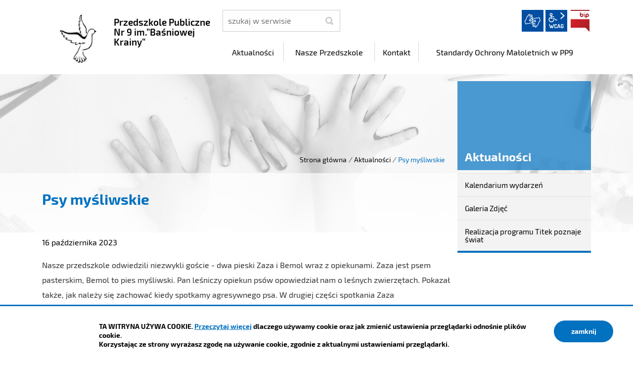

--- FILE ---
content_type: text/html; charset=UTF-8
request_url: https://pp9.czeladz.pl/aktualnosci/index/Psy-mysliwskie/idn:396
body_size: 5024
content:
<!DOCTYPE html>
<html class="no-js icomoon" lang="pl">
<head>
<title>Psy myśliwskie | Przedszkole Publiczne Nr 9 im.”Baśniowej Krainy”</title>
<meta charset="UTF-8" />
<meta name="viewport" content="width=device-width, initial-scale=1">
<script>(function(html) {html.className = html.className.replace(/\bno-js\b/, 'js')})(document.documentElement);var $language = "pl";</script>
<meta http-equiv="X-UA-Compatible" content="IE=edge" />
<meta name="description" content="Przedszkole Publiczne Nr 9 im.”Baśniowej Krainy”" />
<meta name="keywords" content="Przedszkole Publiczne Nr 9 im.”Baśniowej Krainy”" />
<meta property="og:url" content="https://pp9.czeladz.pl/aktualnosci/index/Psy-mysliwskie/idn:396" />
<meta property="og:type" content="article" />
<meta property="og:title" content="Psy myśliwskie" />
<meta property="og:headline" content="Psy myśliwskie" />
<meta property="og:description" content="   " />
<meta property="og:image" content="https://pp9.czeladz.pl/assets/pics/_news/default_fb.jpg" />
<meta property="og:image:alt" content="Psy myśliwskie" />
<meta property="og:image:width" content="400" />
<meta property="og:image:height" content="300" />
<meta property="og:locale" content="pl_PL" />
<meta property="og:site_name" content="Przedszkole Publiczne Nr 9 im.”Baśniowej Krainy”" />
<base href="https://pp9.czeladz.pl/" />
<link href="https://pp9.czeladz.pl/rss" rel="alternate" type="application/rss+xml" title="Przedszkole Publiczne Nr 9 im.”Baśniowej Krainy” - Aktualności" />
<link href="https://pp9.czeladz.pl/assets/styles.css?t=1742888218" rel="stylesheet" type="text/css" />
<link href="https://pp9.czeladz.pl/assets/custom_3a3f785a.css?t=1602579336" rel="stylesheet" type="text/css" />
<link href="https://pp9.czeladz.pl/assets/modules_294048b3.css?t=1742889211" rel="stylesheet" type="text/css" />
</head><body class="podstrona p-index s-aktualnosci">
<nav id="wcag-item" class="d-print-none nav-wcag" aria-label="Szybki dostęp">
    <a href="https://pp9.czeladz.pl/aktualnosci/index/Psy-mysliwskie/idn:396#header">pomiń skip linki</a>
    <a href="https://pp9.czeladz.pl/aktualnosci/index/Psy-mysliwskie/idn:396#tresc"><span>Przejdź do treści</span> <span>ALT + 1</span></a>
    <a href="https://pp9.czeladz.pl/aktualnosci/index/Psy-mysliwskie/idn:396#nav"><span>Przejdź do menu głównego</span> <span>ALT + 2</span></a>
    <a href="https://pp9.czeladz.pl/main/szukaj"><span>Przejdź do wyszukiwania</span><span>ALT + 3</span></a>
    <a href="https://pp9.czeladz.pl/main/mapa-witryny"><span>Przejdź do Mapa Strony</span> <span>ALT + 4</span></a>
    <a href="https://pp9.czeladz.pl/main/deklaracja-dostepnosci"><span>Przejdź do Deklaracji Dostępności</span> <span>ALT + 5</span></a>
</nav>
<div id="wersja">
		<!-- MOBILE MENU -->
	<div id="m-menu" class="no_print m-menu" title="Menu">
		<button class="nav-m ikon-close"><strong>zamknij</strong></button>
	</div>	
	<!-- /MOBILE MENU -->	 
<header id="header">
    <div class="container sticky-container"> 
        <div class="row">
            <div class="col-lg-4 logo
                ">
                <p>                    <a href="https://pp9.czeladz.pl/" title="przejdź do strony głównej">
                                                <img src="/assets/pics/logo/logo.png" alt="herb Przedszkole Publiczne Nr 9 im.”Baśniowej Krainy”" />
                        <span class="naglowek__nazwa stick-dn">Przedszkole Publiczne Nr 9 im.”Baśniowej Krainy”</span>
                                            </a>
                </p>            </div>
            <div class="col-lg-8">
                <div class="row stick-dn">
                    <div class="col-12 col-sm-6 col-lg-4 naglowek__szukaj">
                        <form action="https://pp9.czeladz.pl/main/szukaj" id="FormSzukaj" method="get" accept-charset="utf-8">
                        <label class="vh" for="szukaj">szukaj</label>
                        <input type="text" name="szukaj" id="szukaj" minlength="3" placeholder="szukaj w serwisie" />		
                        <input id="FormSzukaj_szukaj" type="submit" title="rozpocznij wyszukiwanie" value="SZUKAJ"  />
                        <span aria-hidden="true" class="ikon-szukaj"></span></form>
                    </div>
                    <div class="col-12 col-sm-6 col-lg-8 naglowek__opcje">
                        <ul class="naglowek__buttons">
                                                                                                                                                                                                                                
                        </ul> 
                        <ul class="wcag" aria-hidden="true">
                            <li>
                                <a  data-placement="bottom"  data-toggle=tooltip class="wcag--tlumacz ikon-jezyk_migowy" href="/main/tlumacz-jezyka-migowego" title="Tłumacz języka migowego"><strong>język migowy</strong></a>
                            </li>
                            <li class="toolbar__wcag">
                                <button id="wcag" data-toggle=tooltip data-placement="right" aria-hidden="true"  title="opcje wyświetlania tekstu" class="toolbar__button">wcag2.1</button>
    <ul>
        <li class="toolbar__buttons kontrast__buttons">
            <button id="w-kontrast" class="wcag--kontrast ikon-kontrast" title="wersja kontrastowa"><strong>Wersja kontrastowa</strong></button>
        </li>
        <li class="toolbar__buttons fonts__buttons">
            <button class="wcag--font buttons__minus wcag--font__minus" title="zmniejsz rozmiar czcionki"><strong>zmniej szczcionkę</strong></button>
            <button class="wcag--font buttons__plus wcag--font__plus" title="zwiększ rozmiar czcionki"><strong>zwiększ czcionkę</strong></button>
        </li>
        <li class="toolbar__buttons line-height__buttons" data-default="3">
            <button class="line-height__minus buttons__minus ikon-lh-minus" title="zmniejsz odstęp pomiędzy wierszami">
                <span class="nazwa">odstęp pomiędzy wierszami minus</span>
            </button>
            <button class="line-height__plus buttons__plus ikon-lh-plus" title="zwiększ odstęp pomiędzy wierszami">
                <span class="nazwa">odstęp pomiędzy wierszami plus</span>
            </button>
        </li>
        <li class="toolbar__buttons paragraph-height__buttons" data-default="3">
            <button class="paragraph-height__minus buttons__minus ikon-paragraph-minus" title="zmniejsz odstęp pomiędzy paragrafami">
                <span class="nazwa">odstęp pomiędzy paragrafami minus</span>
            </button>
            <button class="paragraph-height__plus buttons__plus ikon-paragraph-plus" title="zwiększ odstęp pomiędzy paragrafami">
                <span class="nazwa">odstęp pomiędzy paragrafami plus</span>
            </button>
        </li>
        <li class="toolbar__buttons letter-spacing__buttons" data-default="1">
            <button class="letter-spacing__minus buttons__minus ikon-letter-minus" title="zmniejsz odstęp pomiędzy literami">
                <span class="nazwa">odstęp pomiędzy literami minus</span>
            </button>
            <button class="letter-spacing__plus buttons__plus ikon-letter-plus" title="zwiększ odstęp pomiędzy literami">
                <span class="nazwa">odstęp pomiędzy literami plus</span>
            </button>
        </li>
        <li class="toolbar__buttons word-spacing__buttons" data-default="1">
            <button class="word-spacing__minus buttons__minus ikon-word-minus" title="zmniejsz odstęp pomiędzy słowami">
                <span class="nazwa">odstęp pomiędzy słowami minus</span>
            </button>
            <button class="word-spacing__plus buttons__plus ikon-word-plus" title="zwiększ odstęp pomiędzy słowami">
                <span class="nazwa">odstęp pomiędzy słowami plus</span>
            </button>
        </li>
        <li class="toolbar__buttons-100">
            <button class="wcag-reset toolbar__buttons--txt" title="domyślne ustawienia">
                przywróć domyślne ustawienia
            </button>
        </li>
    </ul>
                            </li>
                                                          <li><a class="button__sprite bip" data-toggle=tooltip href="https://pp9.czeladz.pl/bip"  title="Biuletyn Informacji Publicznej">BIP</a></li>
                                                      </ul>   
                    </div>
                </div>
                <div class="row header-nav-container">
                    <div class="col">
                        <nav id="nav" class="header-nav">
                            <button id="m-menu-link" class="nav-m ikon-menu"><strong>menu</strong></button>
                            <ul class="header-nav">
                                <li><a href="https://pp9.czeladz.pl/aktualnosci/index"><span>Aktualności</span></a>
</li>
<li><a href="https://pp9.czeladz.pl/nasze-przedszkole/index"><span>Nasze Przedszkole</span></a>
</li>
<li><a href="https://pp9.czeladz.pl/kontakt/index"><span>Kontakt</span></a>
</li>
<li><a href="https://pp9.czeladz.pl/standardy-ochrony-maloletnich-w-pp9/index"><span>Standardy Ochrony Małoletnich w PP9</span></a>
</li>
                            </ul>
                        </nav>
                    </div>
                </div>
            </div>
        </div>
    </div>
</header>
<div class="shadow-box">
    <div class="row no_print parallax-container">
       <div class="parallax b-lazy" style="background-image: url('/assets/pics/bg_podstrona_leazy.jpg')" data-stellar-background-ratio="1.3" data-stellar-vertical-offset="0" data-src="/assets/pics/bg_podstrona.jpg"></div>
    </div>
    <div class="container">
        <div class="row">
            <div aria-label="Breadcrumb" class="col-md-9 lokalizer">
                <div><span><a href="https://pp9.czeladz.pl/">Strona główna</a></span><i>/</i><span><a href="https://pp9.czeladz.pl/aktualnosci/index" title="Aktualności">Aktualności</a></span><i>/</i><span>Psy myśliwskie</span></div>
            </div>
            <div class="d-none d-md-block col-md-3 naglowek__tytul">
                <span aria-hidden="true">Aktualności</span>
            </div>
        </div>
    </div>
<div class="gradient-box"> 
    <div class="container">       
        <div class="row">
            <main class="col-md-9 main print100">
                <section id="content">
                    <div id="tresc" class="tresc">
                        <article>
                                                        
                            <div class="aktualnosc-naglowek">
    <h1 class="aktualnosci__tytul">Psy myśliwskie</h1>
    
    <span class="aktualnosci__data">16 Października 2023</span>
    
</div>

<div class="aktualnosc"> 
  <div class="aktualnosc--tresc">
  <p>Nasze przedszkole odwiedzili niezwykli goście - dwa pieski Zaza i Bemol wraz z opiekunami. Zaza jest psem pasterskim, Bemol to pies myśliwski. Pan leśniczy opiekun psów opowiedział nam o leśnych zwierzętach. Pokazał także, jak należy się zachować kiedy spotkamy agresywnego psa. W drugiej części spotkania Zaza zaprezentowała nam swoje umiejętności. Aportowała, szukała po śladzie, pilnowała dziecka. Chętne dzieci pod okiem opiekuna mogły pogłaskać wybranego pieska. Wszyscy byliśmy pod ogromnym wrażeniem umiejętności, sprawności oraz zdyscyplinowania psów.</p>
<div id="galeria614" class="galeria galeria--flex mt-3 ">
    <div class="galeria__item galeria__item--naglowek ">
             
            <h2 class="galeria__naglowek">psy</h2>
             
    </div>
        <div class="galeria__item galeria__item--first galeria__item--midi">
        <a id="mb4509" data-rel="[images614]" class="galeria__link mb mb614" href="https://pp9.czeladz.pl/assets/pics/galerie/614/386644640_779529607306511_498267370549060242_n.jpg" title="psy (4)  (kliknięcie spowoduje wyświetlenie powiększonego zdjęcia) 4509">
                         
            <img class="galeria__foto galeria__foto--midi" src="assets/pics/galerie/614/midi/386644640_779529607306511_498267370549060242_n.jpg" alt="psy (4)"  />
                        <strong class="galeria__foto-tytul">psy (4)</strong> 
        </a>
    </div>
     
         
             <div class="galeria__item">
        <a id="mb4508" data-rel="[images614]" class="galeria__link mb mb614" href="https://pp9.czeladz.pl/assets/pics/galerie/614/386624771_779529627306509_4900906945505375535_n.jpg" title="psy (3)  (kliknięcie spowoduje wyświetlenie powiększonego zdjęcia) 4508">
             
            <img class="galeria__foto" src="assets/pics/galerie/614/mini/386624771_779529627306509_4900906945505375535_n.jpg" alt="psy (3)"  />
                                    <strong class="galeria__foto-tytul">psy (3)</strong> 
        </a>
    </div>
            <div class="galeria__item">
        <a id="mb4507" data-rel="[images614]" class="galeria__link mb mb614" href="https://pp9.czeladz.pl/assets/pics/galerie/614/386613137_779529660639839_7918688512285418679_n.jpg" title="psy (2)  (kliknięcie spowoduje wyświetlenie powiększonego zdjęcia) 4507">
             
            <img class="galeria__foto" src="assets/pics/galerie/614/mini/386613137_779529660639839_7918688512285418679_n.jpg" alt="psy (2)"  />
                                    <strong class="galeria__foto-tytul">psy (2)</strong> 
        </a>
    </div>
            <div class="galeria__item">
        <a id="mb4506" data-rel="[images614]" class="galeria__link mb mb614" href="https://pp9.czeladz.pl/assets/pics/galerie/614/386557999_779529820639823_4757008281112831521_n.jpg" title="psy (1)  (kliknięcie spowoduje wyświetlenie powiększonego zdjęcia) 4506">
             
            <img class="galeria__foto" src="assets/pics/galerie/614/mini/386557999_779529820639823_4757008281112831521_n.jpg" alt="psy (1)"  />
                                    <strong class="galeria__foto-tytul">psy (1)</strong> 
        </a>
    </div>
        </div>

<div class="pasek">
</div>


  </div>
  
  

  

  

  
    
<!--
	<a id="socialbox" class="button button-small">udostępnij <span class="icon-share2"></span></a>
	<div id="socialcontent">
	  
	</div>    
-->

    
    <div class="stopka-nav no_print">
        
        <a class="stopka-nav__buton buton--pop" href="https://pp9.czeladz.pl/aktualnosci/index/Dzien-Chlopaka/idn:395" title="przejdź do poprzedniej wiadomości: &quot;Dzień Chłopaka&quot;"><span>poprzednia</span></a>
        
        <a class="stopka-nav__buton buton--wsz" href="https://pp9.czeladz.pl/aktualnosci/index" title="lista wszystkich wiadomości"><span>wszystkie wiadomości</span></a>
        
        <a class="stopka-nav__buton buton--nast" href="https://pp9.czeladz.pl/aktualnosci/index/ewakuacja/idn:397" title="przejdź do następnej wiadomości: &quot;ewakuacja&quot;"><span>następna</span></a>
        
    </div>
    
</div>
                                                    </article>
                                            <div id="wstecz_drukuj" class="no_print wstecz_drukuj">
                            <a class="button button__ico button__ico--print"
                               href="javascript:window.print();">Drukuj</a>
                        </div>
                                        </div><!-- /tresc -->
                </section>
            </main>
            <aside class="col-md-3">
                <div class="menu-boczne">
                    <div class="menu-boczne-naglowek vh">
                        <h2>Aktualności</h2>
                    </div>
                    <ul>
<li class="kalendarium-wydarzen"><a href="https://pp9.czeladz.pl/aktualnosci/kalendarium-wydarzen" title="Kalendarium wydarzeń">Kalendarium wydarzeń</a>
</li>
<li class="galeria-zdjec"><a href="https://pp9.czeladz.pl/aktualnosci/galeria-zdjec" title="Galeria Zdjęć">Galeria Zdjęć</a>
</li>
<li class="realizacja-programu-titek-poznaje-swiat"><a href="https://pp9.czeladz.pl/aktualnosci/realizacja-programu-titek-poznaje-swiat" title="Realizacja programu Titek poznaje świat">Realizacja programu Titek poznaje świat</a>
</li>
</ul>
                </div>

                                <!-- banery [Podstrona lewa] -->
                
            </aside>
        </div>
    </div>
</div>       
</div><footer>
    <div id="stopka" class="container stopka">
               <div class="row stopka--menu">
            <div class="col-md-10">
               <a class="wcag21" href="/main/deklaracja-dostepnosci" title="Deklaracja dostępności">Deklaracja dostępności</a>
                <ul class="footer__nav nav--divide">
                   <li><a href="/main/polityka-prywatnosci" title="Szanujemy Państwa prawo do prywatności"><span>Polityka prywatności</span></a></li>
                   <li><a href="/main/zastrzezenia" title="Zasady użytkowania serwisu internetowego"><span>Zastrzeżenia prawne</span></a></li>
                   <li><a href="/main/ochrona-danych-osobowych-rodo" title="Klauzula informacyjna RODO"><span>RODO</span></a></li>
                   <li><a href="/main/deklaracja-dostepnosci" title="deklaracja-dostepnosci"><span>Deklaracja dostępności</span></a></li>
                   <li><a href="/main/mapa-witryny" title="Drzewo katalogów witryny"><span>Mapa strony</span></a></li>
                </ul>
            </div>
            <div class="col-md-2 intracom">
                                Projekt: <a href="https://www.intracom.pl" target="_blank" rel="noopener" title="Tworzenie stron WWW IntraCOM.pl Katowice"> IntraCOM.pl</a>
                            </div>
        </div>
    </div>
</footer><a class="ir no_print do-gory" href="https://pp9.czeladz.pl/aktualnosci/index/Psy-mysliwskie/idn:396#top" id="do-gory" title="przesuń do początku strony">do góry</a>
</div>

<!-- Modal -->
<div class="modal" id="myModal" role="dialog" aria-labelledby="myModalLabel" aria-hidden="true">
    <div class="modal-dialog modal-dialog-center modal-lg">
        <div class="modal-content">
            <div class="modal-header">
                <h4 class="modal-title" id="myModalLabel">Trwa ładowanie strony ...</h4>
                <button type="button" class="close" data-dismiss="modal">
                  <span aria-hidden="true">&times;</span><span class="sr-only">Close</span>
                </button>
            </div>
            <div id="modal-body" class="modal-body nopadding"></div>
            <div class="modal-footer" id="myModalFooter"></div>
        </div>
    </div>
</div>
<script src="https://pp9.czeladz.pl/assets/scripts.js?t=1742888218"></script>
<script src="https://pp9.czeladz.pl/assets/custom_203d745f.js?t=1768505444"></script>
<script src="https://pp9.czeladz.pl/assets/modules_606baa9d.js?t=1606582214"></script>
<script>
// usuń puste
	$('.galeria-opis p').each(function(index, item){
		if ( $(item).html() == '' ) {
			$(item).remove();
		}
	});
</script>
<!-- Matomo -->
<script>
  var _paq = window._paq || [];
  /* tracker methods like "setCustomDimension" should be called before "trackPageView" */
  _paq.push(['trackPageView']);
  _paq.push(['enableLinkTracking']);
  (function() {
    var u="https://www.czeladz.pl/matomo/";
    _paq.push(['setTrackerUrl', u+'matomo.php']);
    _paq.push(['setSiteId', '13']);
    var d=document, g=d.createElement('script'), s=d.getElementsByTagName('script')[0];
    g.type='text/javascript'; g.async=true; g.defer=true; g.src=u+'matomo.js'; s.parentNode.insertBefore(g,s);
  })();
</script>
<!-- End Matomo Code --></body>
</html>